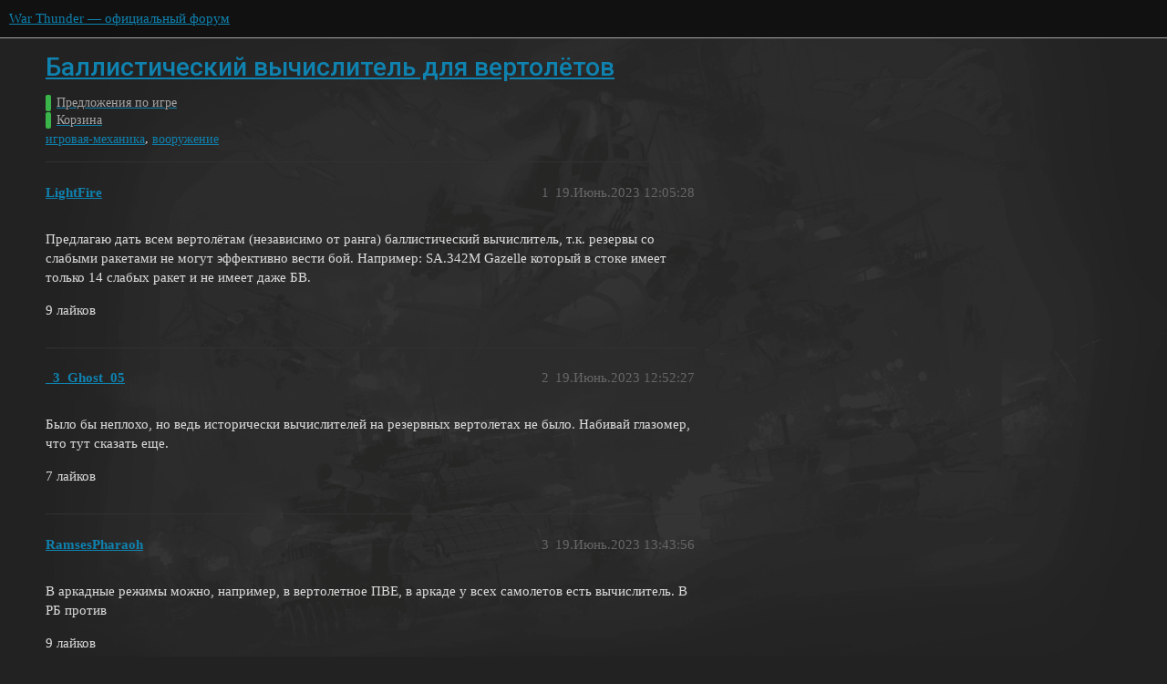

--- FILE ---
content_type: text/html; charset=utf-8
request_url: https://forum.warthunder.ru/t/ballisticheskij-vychislitel-dlya-vertolyotov/416
body_size: 5750
content:
<!DOCTYPE html>
<html lang="ru">
  <head>
    <meta charset="utf-8">
    <title>Баллистический вычислитель для вертолётов - Корзина - War Thunder — официальный форум</title>
    <meta name="description" content="Предлагаю дать всем вертолётам (независимо от ранга) баллистический вычислитель, т.к. резервы со слабыми ракетами не могут эффективно вести бой. Например: SA.342M Gazelle который в стоке имеет только 14 слабых ракет и не&amp;hellip;">
    <meta name="generator" content="Discourse 3.1.5 - https://github.com/discourse/discourse version 3.1.5">
<link rel="icon" type="image/png" href="https://forum-ru-cdn.warthunder.com/optimized/1X/3567282594fbdc13cc2e64adf7164949593f1eb4_2_32x32.ico">
<link rel="apple-touch-icon" type="image/png" href="https://forum-ru-cdn.warthunder.com/optimized/2X/9/951b593c7f121a9635a4d3161e2b4dd39a466429_2_180x180.png">
<meta name="theme-color" media="(prefers-color-scheme: light)" content="#111111">
<meta name="theme-color" media="(prefers-color-scheme: dark)" content="#ffffff">

<meta name="viewport" content="width=device-width, initial-scale=1.0, minimum-scale=1.0, user-scalable=yes, viewport-fit=cover">
<link rel="canonical" href="https://forum.warthunder.ru/t/ballisticheskij-vychislitel-dlya-vertolyotov/416" />

<link rel="search" type="application/opensearchdescription+xml" href="https://forum.warthunder.ru/opensearch.xml" title="War Thunder — официальный форум Search">

    <link href="/stylesheets/color_definitions_dark_1_4_f4ecb65f349b72ac225d877424baea4b51b895b5.css?__ws=forum.warthunder.ru" media="all" rel="stylesheet" class="light-scheme"/><link href="/stylesheets/color_definitions_light_2_4_7d641d1b0b9ee74a7d18f8d876494dac6fa2a9ea.css?__ws=forum.warthunder.ru" media="(prefers-color-scheme: dark)" rel="stylesheet" class="dark-scheme"/>

  <link href="/stylesheets/desktop_e8cf642f2631dd5d2b2c9b842e343cea7bbfe8d3.css?__ws=forum.warthunder.ru" media="all" rel="stylesheet" data-target="desktop"  />



  <link href="/stylesheets/discourse-details_e8cf642f2631dd5d2b2c9b842e343cea7bbfe8d3.css?__ws=forum.warthunder.ru" media="all" rel="stylesheet" data-target="discourse-details"  />
  <link href="/stylesheets/discourse-lazy-videos_e8cf642f2631dd5d2b2c9b842e343cea7bbfe8d3.css?__ws=forum.warthunder.ru" media="all" rel="stylesheet" data-target="discourse-lazy-videos"  />
  <link href="/stylesheets/discourse-local-dates_e8cf642f2631dd5d2b2c9b842e343cea7bbfe8d3.css?__ws=forum.warthunder.ru" media="all" rel="stylesheet" data-target="discourse-local-dates"  />
  <link href="/stylesheets/discourse-math_e8cf642f2631dd5d2b2c9b842e343cea7bbfe8d3.css?__ws=forum.warthunder.ru" media="all" rel="stylesheet" data-target="discourse-math"  />
  <link href="/stylesheets/discourse-narrative-bot_e8cf642f2631dd5d2b2c9b842e343cea7bbfe8d3.css?__ws=forum.warthunder.ru" media="all" rel="stylesheet" data-target="discourse-narrative-bot"  />
  <link href="/stylesheets/discourse-presence_e8cf642f2631dd5d2b2c9b842e343cea7bbfe8d3.css?__ws=forum.warthunder.ru" media="all" rel="stylesheet" data-target="discourse-presence"  />
  <link href="/stylesheets/external-formatting-toolbar_e8cf642f2631dd5d2b2c9b842e343cea7bbfe8d3.css?__ws=forum.warthunder.ru" media="all" rel="stylesheet" data-target="external-formatting-toolbar"  />
  <link href="/stylesheets/ng-custom-features_e8cf642f2631dd5d2b2c9b842e343cea7bbfe8d3.css?__ws=forum.warthunder.ru" media="all" rel="stylesheet" data-target="ng-custom-features"  />
  <link href="/stylesheets/ng-frontend_e8cf642f2631dd5d2b2c9b842e343cea7bbfe8d3.css?__ws=forum.warthunder.ru" media="all" rel="stylesheet" data-target="ng-frontend"  />
  <link href="/stylesheets/ng-important-messages_e8cf642f2631dd5d2b2c9b842e343cea7bbfe8d3.css?__ws=forum.warthunder.ru" media="all" rel="stylesheet" data-target="ng-important-messages"  />
  <link href="/stylesheets/ng-login_e8cf642f2631dd5d2b2c9b842e343cea7bbfe8d3.css?__ws=forum.warthunder.ru" media="all" rel="stylesheet" data-target="ng-login"  />
  <link href="/stylesheets/ng-medals_e8cf642f2631dd5d2b2c9b842e343cea7bbfe8d3.css?__ws=forum.warthunder.ru" media="all" rel="stylesheet" data-target="ng-medals"  />
  <link href="/stylesheets/ng-userinfo_e8cf642f2631dd5d2b2c9b842e343cea7bbfe8d3.css?__ws=forum.warthunder.ru" media="all" rel="stylesheet" data-target="ng-userinfo"  />
  <link href="/stylesheets/poll_e8cf642f2631dd5d2b2c9b842e343cea7bbfe8d3.css?__ws=forum.warthunder.ru" media="all" rel="stylesheet" data-target="poll"  />
  <link href="/stylesheets/poll_desktop_e8cf642f2631dd5d2b2c9b842e343cea7bbfe8d3.css?__ws=forum.warthunder.ru" media="all" rel="stylesheet" data-target="poll_desktop"  />

  <link href="/stylesheets/desktop_theme_4_f2d7865151fe73bcc9230c17b480c2f2f02545f0.css?__ws=forum.warthunder.ru" media="all" rel="stylesheet" data-target="desktop_theme" data-theme-id="4" data-theme-name="default"/>

    
    
        <link rel="alternate nofollow" type="application/rss+xml" title="RSS-лента темы «Баллистический вычислитель для вертолётов»" href="https://forum.warthunder.ru/t/ballisticheskij-vychislitel-dlya-vertolyotov/416.rss" />
    <meta property="og:site_name" content="War Thunder — официальный форум" />
<meta property="og:type" content="website" />
<meta name="twitter:card" content="summary" />
<meta name="twitter:image" content="https://forum-ru-cdn.warthunder.com/original/3X/9/7/977525253f01992531d87d4a3fcd86c895dc001b.png" />
<meta property="og:image" content="https://forum-ru-cdn.warthunder.com/original/3X/9/7/977525253f01992531d87d4a3fcd86c895dc001b.png" />
<meta property="og:url" content="https://forum.warthunder.ru/t/ballisticheskij-vychislitel-dlya-vertolyotov/416" />
<meta name="twitter:url" content="https://forum.warthunder.ru/t/ballisticheskij-vychislitel-dlya-vertolyotov/416" />
<meta property="og:title" content="Баллистический вычислитель для вертолётов" />
<meta name="twitter:title" content="Баллистический вычислитель для вертолётов" />
<meta property="og:description" content="Предлагаю дать всем вертолётам (независимо от ранга) баллистический вычислитель, т.к. резервы со слабыми ракетами не могут эффективно вести бой. Например: SA.342M Gazelle который в стоке имеет только 14 слабых ракет и не имеет даже БВ." />
<meta name="twitter:description" content="Предлагаю дать всем вертолётам (независимо от ранга) баллистический вычислитель, т.к. резервы со слабыми ракетами не могут эффективно вести бой. Например: SA.342M Gazelle который в стоке имеет только 14 слабых ракет и не имеет даже БВ." />
<meta property="og:article:section" content="Предложения по игре" />
<meta property="og:article:section:color" content="3AB54A" />
<meta property="og:article:section" content="Корзина" />
<meta property="og:article:section:color" content="3AB54A" />
<meta property="og:article:tag" content="игровая-механика" />
<meta property="og:article:tag" content="вооружение" />
<meta name="twitter:label1" value="Время на прочтение" />
<meta name="twitter:data1" value="1 mins 🕑" />
<meta name="twitter:label2" value="Лайки" />
<meta name="twitter:data2" value="27 ❤" />
<meta property="article:published_time" content="2023-06-19T12:05:28+00:00" />
<meta property="og:ignore_canonical" content="true" />


    
  </head>
  <body class="crawler ">
    
<!-- Google Tag Manager -->

<!-- End Google Tag Manager --><link rel="preload" href="/theme-javascripts/6cc79bf7fd33e2792e1f50011f9e21162e71eacf.js?__ws=forum.warthunder.ru" as="script">
<script defer="" src="/theme-javascripts/6cc79bf7fd33e2792e1f50011f9e21162e71eacf.js?__ws=forum.warthunder.ru" data-theme-id="4"></script>

    <header>
  <a href="/">
    War Thunder — официальный форум
  </a>
</header>

    <div id="main-outlet" class="wrap" role="main">
        <div id="topic-title">
    <h1>
      <a href="/t/ballisticheskij-vychislitel-dlya-vertolyotov/416">Баллистический вычислитель для вертолётов</a>
    </h1>

      <div class="topic-category" itemscope itemtype="http://schema.org/BreadcrumbList">
          <span itemprop="itemListElement" itemscope itemtype="http://schema.org/ListItem">
            <a href="https://forum.warthunder.ru/c/predlozheniya-po-igre/12" class="badge-wrapper bullet" itemprop="item">
              <span class='badge-category-bg' style='background-color: #3AB54A'></span>
              <span class='badge-category clear-badge'>
                <span class='category-name' itemprop='name'>Предложения по игре</span>
              </span>
            </a>
            <meta itemprop="position" content="1" />
          </span>
          <span itemprop="itemListElement" itemscope itemtype="http://schema.org/ListItem">
            <a href="https://forum.warthunder.ru/c/predlozheniya-po-igre/korzina/39" class="badge-wrapper bullet" itemprop="item">
              <span class='badge-category-bg' style='background-color: #3AB54A'></span>
              <span class='badge-category clear-badge'>
                <span class='category-name' itemprop='name'>Корзина</span>
              </span>
            </a>
            <meta itemprop="position" content="2" />
          </span>
      </div>

      <div class="topic-category">
        <div class='discourse-tags list-tags'>
            <a href='https://forum.warthunder.ru/tag/игровая-механика' class='discourse-tag' rel="tag">игровая-механика</a>, 
            <a href='https://forum.warthunder.ru/tag/вооружение' class='discourse-tag' rel="tag">вооружение</a>
        </div>
      </div>
  </div>

  

    <div itemscope itemtype='http://schema.org/DiscussionForumPosting'>
      <meta itemprop='headline' content='Баллистический вычислитель для вертолётов'>
        <meta itemprop='articleSection' content='Корзина'>
      <meta itemprop='keywords' content='игровая-механика, вооружение'>
      <div itemprop='publisher' itemscope itemtype="http://schema.org/Organization">
        <meta itemprop='name' content='War Thunder — официальный форум'>
          <div itemprop='logo' itemscope itemtype="http://schema.org/ImageObject">
            <meta itemprop='url' content='https://forum-ru-cdn.warthunder.com/original/2X/9/951b593c7f121a9635a4d3161e2b4dd39a466429.png'>
          </div>
      </div>

          <div id='post_1'  class='topic-body crawler-post'>
            <div class='crawler-post-meta'>
              <span class="creator" itemprop="author" itemscope itemtype="http://schema.org/Person">
                <a itemprop="url" href='https://forum.warthunder.ru/u/LightFire'><span itemprop='name'>LightFire</span></a>
                
              </span>

              <link itemprop="mainEntityOfPage" href="https://forum.warthunder.ru/t/ballisticheskij-vychislitel-dlya-vertolyotov/416">


              <span class="crawler-post-infos">
                  <time itemprop='datePublished' datetime='2023-06-19T12:05:28Z' class='post-time'>
                    19.Июнь.2023 12:05:28
                  </time>
                  <meta itemprop='dateModified' content='2023-06-26T09:18:32Z'>
              <span itemprop='position'>1</span>
              </span>
            </div>
            <div class='post' itemprop='articleBody'>
              <p>Предлагаю дать всем вертолётам (независимо от ранга) баллистический вычислитель, т.к. резервы со слабыми ракетами не могут эффективно вести бой. Например: SA.342M Gazelle который в стоке имеет только 14 слабых ракет и не имеет даже БВ.</p>
            </div>

            <div itemprop="interactionStatistic" itemscope itemtype="http://schema.org/InteractionCounter">
              <meta itemprop="interactionType" content="http://schema.org/LikeAction"/>
              <meta itemprop="userInteractionCount" content="9" />
              <span class='post-likes'>9 лайков</span>
            </div>

            <div itemprop="interactionStatistic" itemscope itemtype="http://schema.org/InteractionCounter">
                <meta itemprop="interactionType" content="http://schema.org/CommentAction"/>
                <meta itemprop="userInteractionCount" content="0" />
              </div>

          </div>
          <div id='post_2' itemprop='comment' itemscope itemtype='http://schema.org/Comment' class='topic-body crawler-post'>
            <div class='crawler-post-meta'>
              <span class="creator" itemprop="author" itemscope itemtype="http://schema.org/Person">
                <a itemprop="url" href='https://forum.warthunder.ru/u/_3_Ghost_05'><span itemprop='name'>_3_Ghost_05</span></a>
                
              </span>

              <link itemprop="mainEntityOfPage" href="https://forum.warthunder.ru/t/ballisticheskij-vychislitel-dlya-vertolyotov/416">


              <span class="crawler-post-infos">
                  <time itemprop='datePublished' datetime='2023-06-19T12:52:27Z' class='post-time'>
                    19.Июнь.2023 12:52:27
                  </time>
                  <meta itemprop='dateModified' content='2023-06-19T12:52:27Z'>
              <span itemprop='position'>2</span>
              </span>
            </div>
            <div class='post' itemprop='text'>
              <p>Было бы неплохо, но ведь исторически вычислителей на резервных вертолетах не было. Набивай глазомер, что тут сказать еще.</p>
            </div>

            <div itemprop="interactionStatistic" itemscope itemtype="http://schema.org/InteractionCounter">
              <meta itemprop="interactionType" content="http://schema.org/LikeAction"/>
              <meta itemprop="userInteractionCount" content="7" />
              <span class='post-likes'>7 лайков</span>
            </div>

            <div itemprop="interactionStatistic" itemscope itemtype="http://schema.org/InteractionCounter">
                <meta itemprop="interactionType" content="http://schema.org/CommentAction"/>
                <meta itemprop="userInteractionCount" content="0" />
              </div>

          </div>
          <div id='post_3' itemprop='comment' itemscope itemtype='http://schema.org/Comment' class='topic-body crawler-post'>
            <div class='crawler-post-meta'>
              <span class="creator" itemprop="author" itemscope itemtype="http://schema.org/Person">
                <a itemprop="url" href='https://forum.warthunder.ru/u/RamsesPharaoh'><span itemprop='name'>RamsesPharaoh</span></a>
                
              </span>

              <link itemprop="mainEntityOfPage" href="https://forum.warthunder.ru/t/ballisticheskij-vychislitel-dlya-vertolyotov/416">


              <span class="crawler-post-infos">
                  <time itemprop='datePublished' datetime='2023-06-19T13:43:56Z' class='post-time'>
                    19.Июнь.2023 13:43:56
                  </time>
                  <meta itemprop='dateModified' content='2023-06-19T13:43:56Z'>
              <span itemprop='position'>3</span>
              </span>
            </div>
            <div class='post' itemprop='text'>
              <p>В аркадные режимы можно, например, в вертолетное ПВЕ, в аркаде у всех самолетов есть вычислитель. В РБ против</p>
            </div>

            <div itemprop="interactionStatistic" itemscope itemtype="http://schema.org/InteractionCounter">
              <meta itemprop="interactionType" content="http://schema.org/LikeAction"/>
              <meta itemprop="userInteractionCount" content="9" />
              <span class='post-likes'>9 лайков</span>
            </div>

            <div itemprop="interactionStatistic" itemscope itemtype="http://schema.org/InteractionCounter">
                <meta itemprop="interactionType" content="http://schema.org/CommentAction"/>
                <meta itemprop="userInteractionCount" content="2" />
              </div>

          </div>
          <div id='post_5' itemprop='comment' itemscope itemtype='http://schema.org/Comment' class='topic-body crawler-post'>
            <div class='crawler-post-meta'>
              <span class="creator" itemprop="author" itemscope itemtype="http://schema.org/Person">
                <a itemprop="url" href='https://forum.warthunder.ru/u/bob9f'><span itemprop='name'>bob9f</span></a>
                
              </span>

              <link itemprop="mainEntityOfPage" href="https://forum.warthunder.ru/t/ballisticheskij-vychislitel-dlya-vertolyotov/416">


              <span class="crawler-post-infos">
                  <time itemprop='datePublished' datetime='2023-06-19T18:03:42Z' class='post-time'>
                    19.Июнь.2023 18:03:42
                  </time>
                  <meta itemprop='dateModified' content='2023-06-19T18:03:42Z'>
              <span itemprop='position'>5</span>
              </span>
            </div>
            <div class='post' itemprop='text'>
              <p>а итальянский хрюи раскачивать как?</p>
            </div>

            <div itemprop="interactionStatistic" itemscope itemtype="http://schema.org/InteractionCounter">
              <meta itemprop="interactionType" content="http://schema.org/LikeAction"/>
              <meta itemprop="userInteractionCount" content="0" />
              <span class='post-likes'></span>
            </div>

            <div itemprop="interactionStatistic" itemscope itemtype="http://schema.org/InteractionCounter">
                <meta itemprop="interactionType" content="http://schema.org/CommentAction"/>
                <meta itemprop="userInteractionCount" content="0" />
              </div>

          </div>
          <div id='post_6' itemprop='comment' itemscope itemtype='http://schema.org/Comment' class='topic-body crawler-post'>
            <div class='crawler-post-meta'>
              <span class="creator" itemprop="author" itemscope itemtype="http://schema.org/Person">
                <a itemprop="url" href='https://forum.warthunder.ru/u/LightFire'><span itemprop='name'>LightFire</span></a>
                
              </span>

              <link itemprop="mainEntityOfPage" href="https://forum.warthunder.ru/t/ballisticheskij-vychislitel-dlya-vertolyotov/416">


              <span class="crawler-post-infos">
                  <time itemprop='datePublished' datetime='2023-06-21T15:26:08Z' class='post-time'>
                    21.Июнь.2023 15:26:08
                  </time>
                  <meta itemprop='dateModified' content='2023-06-21T15:26:08Z'>
              <span itemprop='position'>6</span>
              </span>
            </div>
            <div class='post' itemprop='text'>
              <p>Не вижу причин брать неуправляемые ракеты в РБ. Только бы прокачать вертолёты в штурме или ПВЕ. До ПТУРов тяжело докачаться, когда у тебя и урон проходит вяло, и прицеливание на уровне инстинктов.</p>
            </div>

            <div itemprop="interactionStatistic" itemscope itemtype="http://schema.org/InteractionCounter">
              <meta itemprop="interactionType" content="http://schema.org/LikeAction"/>
              <meta itemprop="userInteractionCount" content="0" />
              <span class='post-likes'></span>
            </div>

            <div itemprop="interactionStatistic" itemscope itemtype="http://schema.org/InteractionCounter">
                <meta itemprop="interactionType" content="http://schema.org/CommentAction"/>
                <meta itemprop="userInteractionCount" content="1" />
              </div>

          </div>
          <div id='post_7' itemprop='comment' itemscope itemtype='http://schema.org/Comment' class='topic-body crawler-post'>
            <div class='crawler-post-meta'>
              <span class="creator" itemprop="author" itemscope itemtype="http://schema.org/Person">
                <a itemprop="url" href='https://forum.warthunder.ru/u/RamsesPharaoh'><span itemprop='name'>RamsesPharaoh</span></a>
                
              </span>

              <link itemprop="mainEntityOfPage" href="https://forum.warthunder.ru/t/ballisticheskij-vychislitel-dlya-vertolyotov/416">


              <span class="crawler-post-infos">
                  <time itemprop='datePublished' datetime='2023-06-21T15:27:18Z' class='post-time'>
                    21.Июнь.2023 15:27:18
                  </time>
                  <meta itemprop='dateModified' content='2023-06-21T15:27:18Z'>
              <span itemprop='position'>7</span>
              </span>
            </div>
            <div class='post' itemprop='text'>
              <p>Как тебе причина, что их ИРЛ не было? До дурости не надо доводить</p>
            </div>

            <div itemprop="interactionStatistic" itemscope itemtype="http://schema.org/InteractionCounter">
              <meta itemprop="interactionType" content="http://schema.org/LikeAction"/>
              <meta itemprop="userInteractionCount" content="1" />
              <span class='post-likes'>1 лайк</span>
            </div>

            <div itemprop="interactionStatistic" itemscope itemtype="http://schema.org/InteractionCounter">
                <meta itemprop="interactionType" content="http://schema.org/CommentAction"/>
                <meta itemprop="userInteractionCount" content="1" />
              </div>

          </div>
          <div id='post_8' itemprop='comment' itemscope itemtype='http://schema.org/Comment' class='topic-body crawler-post'>
            <div class='crawler-post-meta'>
              <span class="creator" itemprop="author" itemscope itemtype="http://schema.org/Person">
                <a itemprop="url" href='https://forum.warthunder.ru/u/LightFire'><span itemprop='name'>LightFire</span></a>
                
              </span>

              <link itemprop="mainEntityOfPage" href="https://forum.warthunder.ru/t/ballisticheskij-vychislitel-dlya-vertolyotov/416">


              <span class="crawler-post-infos">
                  <time itemprop='datePublished' datetime='2023-06-22T10:37:44Z' class='post-time'>
                    22.Июнь.2023 10:37:44
                  </time>
                  <meta itemprop='dateModified' content='2023-06-22T10:37:44Z'>
              <span itemprop='position'>8</span>
              </span>
            </div>
            <div class='post' itemprop='text'>
              <p>Да ладно вам, в игре столько игровых условностей, а здесь для облегчения прокачки - доводим “до дурости”?</p>
            </div>

            <div itemprop="interactionStatistic" itemscope itemtype="http://schema.org/InteractionCounter">
              <meta itemprop="interactionType" content="http://schema.org/LikeAction"/>
              <meta itemprop="userInteractionCount" content="1" />
              <span class='post-likes'>1 лайк</span>
            </div>

            <div itemprop="interactionStatistic" itemscope itemtype="http://schema.org/InteractionCounter">
                <meta itemprop="interactionType" content="http://schema.org/CommentAction"/>
                <meta itemprop="userInteractionCount" content="1" />
              </div>

          </div>
          <div id='post_9' itemprop='comment' itemscope itemtype='http://schema.org/Comment' class='topic-body crawler-post'>
            <div class='crawler-post-meta'>
              <span class="creator" itemprop="author" itemscope itemtype="http://schema.org/Person">
                <a itemprop="url" href='https://forum.warthunder.ru/u/deCube'><span itemprop='name'>deCube</span></a>
                
              </span>

              <link itemprop="mainEntityOfPage" href="https://forum.warthunder.ru/t/ballisticheskij-vychislitel-dlya-vertolyotov/416">


              <span class="crawler-post-infos">
                  <time itemprop='datePublished' datetime='2023-06-22T11:40:43Z' class='post-time'>
                    22.Июнь.2023 11:40:43
                  </time>
                  <meta itemprop='dateModified' content='2023-06-22T11:40:43Z'>
              <span itemprop='position'>9</span>
              </span>
            </div>
            <div class='post' itemprop='text'>
              <p>Только в аркаду, т.к. там он должен быть по концепции режима.</p>
            </div>

            <div itemprop="interactionStatistic" itemscope itemtype="http://schema.org/InteractionCounter">
              <meta itemprop="interactionType" content="http://schema.org/LikeAction"/>
              <meta itemprop="userInteractionCount" content="0" />
              <span class='post-likes'></span>
            </div>

            <div itemprop="interactionStatistic" itemscope itemtype="http://schema.org/InteractionCounter">
                <meta itemprop="interactionType" content="http://schema.org/CommentAction"/>
                <meta itemprop="userInteractionCount" content="1" />
              </div>

          </div>
          <div id='post_11' itemprop='comment' itemscope itemtype='http://schema.org/Comment' class='topic-body crawler-post'>
            <div class='crawler-post-meta'>
              <span class="creator" itemprop="author" itemscope itemtype="http://schema.org/Person">
                <a itemprop="url" href='https://forum.warthunder.ru/u/_3_Ghost_05'><span itemprop='name'>_3_Ghost_05</span></a>
                
              </span>

              <link itemprop="mainEntityOfPage" href="https://forum.warthunder.ru/t/ballisticheskij-vychislitel-dlya-vertolyotov/416">


              <span class="crawler-post-infos">
                  <time itemprop='datePublished' datetime='2023-06-22T14:59:44Z' class='post-time'>
                    22.Июнь.2023 14:59:44
                  </time>
                  <meta itemprop='dateModified' content='2023-06-22T14:59:44Z'>
              <span itemprop='position'>11</span>
              </span>
            </div>
            <div class='post' itemprop='text'>
              <p>Можно, и можно еще и уменьшить необходимое кол-во очков для исследования модификаций, а то там до дурости доходит (92к за 1 модификацию)</p>
            </div>

            <div itemprop="interactionStatistic" itemscope itemtype="http://schema.org/InteractionCounter">
              <meta itemprop="interactionType" content="http://schema.org/LikeAction"/>
              <meta itemprop="userInteractionCount" content="0" />
              <span class='post-likes'></span>
            </div>

            <div itemprop="interactionStatistic" itemscope itemtype="http://schema.org/InteractionCounter">
                <meta itemprop="interactionType" content="http://schema.org/CommentAction"/>
                <meta itemprop="userInteractionCount" content="1" />
              </div>

          </div>
          <div id='post_12' itemprop='comment' itemscope itemtype='http://schema.org/Comment' class='topic-body crawler-post'>
            <div class='crawler-post-meta'>
              <span class="creator" itemprop="author" itemscope itemtype="http://schema.org/Person">
                <a itemprop="url" href='https://forum.warthunder.ru/u/Kototop_CMB'><span itemprop='name'>Kototop_CMB</span></a>
                
              </span>

              <link itemprop="mainEntityOfPage" href="https://forum.warthunder.ru/t/ballisticheskij-vychislitel-dlya-vertolyotov/416">


              <span class="crawler-post-infos">
                  <time itemprop='datePublished' datetime='2023-06-22T15:22:27Z' class='post-time'>
                    22.Июнь.2023 15:22:27
                  </time>
                  <meta itemprop='dateModified' content='2023-06-22T15:22:27Z'>
              <span itemprop='position'>12</span>
              </span>
            </div>
            <div class='post' itemprop='text'>
              <p>верты ваще мертвые</p>
            </div>

            <div itemprop="interactionStatistic" itemscope itemtype="http://schema.org/InteractionCounter">
              <meta itemprop="interactionType" content="http://schema.org/LikeAction"/>
              <meta itemprop="userInteractionCount" content="0" />
              <span class='post-likes'></span>
            </div>

            <div itemprop="interactionStatistic" itemscope itemtype="http://schema.org/InteractionCounter">
                <meta itemprop="interactionType" content="http://schema.org/CommentAction"/>
                <meta itemprop="userInteractionCount" content="0" />
              </div>

          </div>
          <div id='post_13' itemprop='comment' itemscope itemtype='http://schema.org/Comment' class='topic-body crawler-post'>
            <div class='crawler-post-meta'>
              <span class="creator" itemprop="author" itemscope itemtype="http://schema.org/Person">
                <a itemprop="url" href='https://forum.warthunder.ru/u/Alenka_2007'><span itemprop='name'>Alenka_2007</span></a>
                
              </span>

              <link itemprop="mainEntityOfPage" href="https://forum.warthunder.ru/t/ballisticheskij-vychislitel-dlya-vertolyotov/416">


              <span class="crawler-post-infos">
                  <time itemprop='datePublished' datetime='2023-06-22T15:56:44Z' class='post-time'>
                    22.Июнь.2023 15:56:44
                  </time>
                  <meta itemprop='dateModified' content='2023-06-22T15:56:44Z'>
              <span itemprop='position'>13</span>
              </span>
            </div>
            <div class='post' itemprop='text'>
              <p>А при чем тут облегчение прокачки? Прокачка не для того придумана, чтобы ее облегчать. Иначе бы не надо было выдумывать десятки тысяч очков исследований на модули, а просто сделать несколько десятков очков. Или сотню.</p>
            </div>

            <div itemprop="interactionStatistic" itemscope itemtype="http://schema.org/InteractionCounter">
              <meta itemprop="interactionType" content="http://schema.org/LikeAction"/>
              <meta itemprop="userInteractionCount" content="0" />
              <span class='post-likes'></span>
            </div>

            <div itemprop="interactionStatistic" itemscope itemtype="http://schema.org/InteractionCounter">
                <meta itemprop="interactionType" content="http://schema.org/CommentAction"/>
                <meta itemprop="userInteractionCount" content="1" />
              </div>

          </div>
          <div id='post_14' itemprop='comment' itemscope itemtype='http://schema.org/Comment' class='topic-body crawler-post'>
            <div class='crawler-post-meta'>
              <span class="creator" itemprop="author" itemscope itemtype="http://schema.org/Person">
                <a itemprop="url" href='https://forum.warthunder.ru/u/LightFire'><span itemprop='name'>LightFire</span></a>
                
              </span>

              <link itemprop="mainEntityOfPage" href="https://forum.warthunder.ru/t/ballisticheskij-vychislitel-dlya-vertolyotov/416">

                <link itemprop="image" href="https://forum-ru-cdn.warthunder.com/original/2X/7/7f8ec03879452832834a44bcf1ceb2106cc14e38.jpeg">

              <span class="crawler-post-infos">
                  <time itemprop='datePublished' datetime='2023-06-23T02:35:03Z' class='post-time'>
                    23.Июнь.2023 02:35:03
                  </time>
                  <meta itemprop='dateModified' content='2023-06-23T02:35:03Z'>
              <span itemprop='position'>14</span>
              </span>
            </div>
            <div class='post' itemprop='text'>
              <p>Как тебе стоимость опыта СПД у резервного вертолёта?</p>
<details>
<summary>
Прокачка должна быть адекватной, а не таким:</summary>
<p><div class="lightbox-wrapper"><a class="lightbox" href="https://forum-ru-cdn.warthunder.com/original/2X/7/7f8ec03879452832834a44bcf1ceb2106cc14e38.jpeg" data-download-href="/uploads/short-url/icqtPbwKczOjHfDzDwOwAGbSPnq.jpeg?dl=1" title="shot 2023.06.11 17.13.39" rel="noopener nofollow ugc"><img src="https://forum-ru-cdn.warthunder.com/optimized/2X/7/7f8ec03879452832834a44bcf1ceb2106cc14e38_2_1000x562.jpeg" alt="shot 2023.06.11 17.13.39" data-base62-sha1="icqtPbwKczOjHfDzDwOwAGbSPnq" width="1000" height="562" srcset="https://forum-ru-cdn.warthunder.com/optimized/2X/7/7f8ec03879452832834a44bcf1ceb2106cc14e38_2_1000x562.jpeg, https://forum-ru-cdn.warthunder.com/original/2X/7/7f8ec03879452832834a44bcf1ceb2106cc14e38.jpeg 1.5x, https://forum-ru-cdn.warthunder.com/original/2X/7/7f8ec03879452832834a44bcf1ceb2106cc14e38.jpeg 2x" data-dominant-color="22272D"><div class="meta"><svg class="fa d-icon d-icon-far-image svg-icon" aria-hidden="true"><use href="#far-image"></use></svg><span class="filename">shot 2023.06.11 17.13.39</span><span class="informations">1366×768 109 KB</span><svg class="fa d-icon d-icon-discourse-expand svg-icon" aria-hidden="true"><use href="#discourse-expand"></use></svg></div></a></div></p>
</details>
<p>Или как в теме указанная Газель вторая (у первой хотя бы пушка есть), где только 14 ракет с мощностью петард. Очень интересный игровой процесс, спасибо блин, глубокий поклон людям с такими решениями.<br>
Я понимаю, что глобально это ничего не решает и не влияет на что-то ещё, но я ради удовольствия играю на разных бр (а не 5.7 и топы). А подобная “прокачка” отбивает желание играть.</p>
            </div>

            <div itemprop="interactionStatistic" itemscope itemtype="http://schema.org/InteractionCounter">
              <meta itemprop="interactionType" content="http://schema.org/LikeAction"/>
              <meta itemprop="userInteractionCount" content="0" />
              <span class='post-likes'></span>
            </div>

            <div itemprop="interactionStatistic" itemscope itemtype="http://schema.org/InteractionCounter">
                <meta itemprop="interactionType" content="http://schema.org/CommentAction"/>
                <meta itemprop="userInteractionCount" content="0" />
              </div>

          </div>
          <div id='post_15' itemprop='comment' itemscope itemtype='http://schema.org/Comment' class='topic-body crawler-post'>
            <div class='crawler-post-meta'>
              <span class="creator" itemprop="author" itemscope itemtype="http://schema.org/Person">
                <a itemprop="url" href='https://forum.warthunder.ru/u/YaSen'><span itemprop='name'>YaSen</span></a>
                
              </span>

              <link itemprop="mainEntityOfPage" href="https://forum.warthunder.ru/t/ballisticheskij-vychislitel-dlya-vertolyotov/416">


              <span class="crawler-post-infos">
                  <time itemprop='datePublished' datetime='2023-06-23T03:35:43Z' class='post-time'>
                    23.Июнь.2023 03:35:43
                  </time>
                  <meta itemprop='dateModified' content='2023-06-23T03:35:43Z'>
              <span itemprop='position'>15</span>
              </span>
            </div>
            <div class='post' itemprop='text'>
              <p>В аркаде почему бы и нет, там тот же бомбовый прицел при виде от третьего лица у всех есть.</p>
            </div>

            <div itemprop="interactionStatistic" itemscope itemtype="http://schema.org/InteractionCounter">
              <meta itemprop="interactionType" content="http://schema.org/LikeAction"/>
              <meta itemprop="userInteractionCount" content="0" />
              <span class='post-likes'></span>
            </div>

            <div itemprop="interactionStatistic" itemscope itemtype="http://schema.org/InteractionCounter">
                <meta itemprop="interactionType" content="http://schema.org/CommentAction"/>
                <meta itemprop="userInteractionCount" content="0" />
              </div>

          </div>
          <div id='post_16' itemprop='comment' itemscope itemtype='http://schema.org/Comment' class='topic-body crawler-post'>
            <div class='crawler-post-meta'>
              <span class="creator" itemprop="author" itemscope itemtype="http://schema.org/Person">
                <a itemprop="url" href='https://forum.warthunder.ru/u/Montestin'><span itemprop='name'>Montestin</span></a>
                
                  Закрыл(а) тему 
              </span>

              <link itemprop="mainEntityOfPage" href="https://forum.warthunder.ru/t/ballisticheskij-vychislitel-dlya-vertolyotov/416">


              <span class="crawler-post-infos">
                  <time itemprop='datePublished' datetime='2023-06-26T09:17:50Z' class='post-time'>
                    26.Июнь.2023 09:17:50
                  </time>
                  <meta itemprop='dateModified' content='2023-06-26T09:17:50Z'>
              <span itemprop='position'>16</span>
              </span>
            </div>
            <div class='post' itemprop='text'>
              
            </div>

            <div itemprop="interactionStatistic" itemscope itemtype="http://schema.org/InteractionCounter">
              <meta itemprop="interactionType" content="http://schema.org/LikeAction"/>
              <meta itemprop="userInteractionCount" content="0" />
              <span class='post-likes'></span>
            </div>

            <div itemprop="interactionStatistic" itemscope itemtype="http://schema.org/InteractionCounter">
                <meta itemprop="interactionType" content="http://schema.org/CommentAction"/>
                <meta itemprop="userInteractionCount" content="0" />
              </div>

          </div>
          <div id='post_17' itemprop='comment' itemscope itemtype='http://schema.org/Comment' class='topic-body crawler-post'>
            <div class='crawler-post-meta'>
              <span class="creator" itemprop="author" itemscope itemtype="http://schema.org/Person">
                <a itemprop="url" href='https://forum.warthunder.ru/u/Montestin'><span itemprop='name'>Montestin</span></a>
                
              </span>

              <link itemprop="mainEntityOfPage" href="https://forum.warthunder.ru/t/ballisticheskij-vychislitel-dlya-vertolyotov/416">


              <span class="crawler-post-infos">
                  <time itemprop='datePublished' datetime='2023-06-26T09:18:24Z' class='post-time'>
                    26.Июнь.2023 09:18:24
                  </time>
                  <meta itemprop='dateModified' content='2023-06-26T09:18:24Z'>
              <span itemprop='position'>17</span>
              </span>
            </div>
            <div class='post' itemprop='text'>
              <p>Предложения без опросов подлежат перемещению в корзину</p>
            </div>

            <div itemprop="interactionStatistic" itemscope itemtype="http://schema.org/InteractionCounter">
              <meta itemprop="interactionType" content="http://schema.org/LikeAction"/>
              <meta itemprop="userInteractionCount" content="0" />
              <span class='post-likes'></span>
            </div>

            <div itemprop="interactionStatistic" itemscope itemtype="http://schema.org/InteractionCounter">
                <meta itemprop="interactionType" content="http://schema.org/CommentAction"/>
                <meta itemprop="userInteractionCount" content="0" />
              </div>

          </div>
    </div>






    </div>
    <footer class="container wrap">
  <nav class='crawler-nav'>
    <ul>
      <li itemscope itemtype='http://schema.org/SiteNavigationElement'>
        <span itemprop='name'>
          <a href='/' itemprop="url">Главная </a>
        </span>
      </li>
      <li itemscope itemtype='http://schema.org/SiteNavigationElement'>
        <span itemprop='name'>
          <a href='/categories' itemprop="url">Категории </a>
        </span>
      </li>
      <li itemscope itemtype='http://schema.org/SiteNavigationElement'>
        <span itemprop='name'>
          <a href='/guidelines' itemprop="url">Правила и рекомендации </a>
        </span>
      </li>
        <li itemscope itemtype='http://schema.org/SiteNavigationElement'>
          <span itemprop='name'>
            <a href='https://legal.gaijin.net/termsofservice' itemprop="url">Условия использования </a>
          </span>
        </li>
        <li itemscope itemtype='http://schema.org/SiteNavigationElement'>
          <span itemprop='name'>
            <a href='https://legal.gaijin.net/privacypolicy' itemprop="url">Политика конфиденциальности </a>
          </span>
        </li>
    </ul>
  </nav>
  <p class='powered-by-link'>На платформе <a href="http://www.discourse.org">Discourse</a>, рекомендуется включить JavaScript</p>
</footer>

    
    
<!-- Google Tag Manager (noscript) -->
<noscript><iframe src="https://www.googletagmanager.com/ns.html?id=GTM-HWDXK" height="0" width="0" style="display:none;visibility:hidden"></iframe></noscript>
<!-- End Google Tag Manager (noscript) -->
  </body>
  
</html>


--- FILE ---
content_type: text/css
request_url: https://forum.warthunder.ru/stylesheets/ng-medals_e8cf642f2631dd5d2b2c9b842e343cea7bbfe8d3.css?__ws=forum.warthunder.ru
body_size: -282
content:
.ng_extra-medals .extra_medal_8{padding-top:7px}

/*# sourceMappingURL=ng-medals_e8cf642f2631dd5d2b2c9b842e343cea7bbfe8d3.css.map?__ws=forum.warthunder.ru */


--- FILE ---
content_type: text/css
request_url: https://forum.warthunder.ru/stylesheets/poll_e8cf642f2631dd5d2b2c9b842e343cea7bbfe8d3.css?__ws=forum.warthunder.ru
body_size: 1982
content:
div.poll{margin:1em 0;border:1px solid var(--primary-low);display:grid;grid-template-areas:"poll" "info" "buttons"}div.poll>*{box-sizing:border-box}@media screen and (min-width: calc(550px + 1px)){div.poll{grid-template-columns:1fr 10em;grid-template-areas:"poll info" "buttons buttons"}}div.poll ul,div.poll ol{margin:0;padding:0;list-style:none;display:inline-block;width:100%}div.poll li[data-poll-option-id]{color:var(--primary);padding:.5em 0;word-break:break-word}div.poll img:not([width]):not(.emoji),div.poll img:not([height]):not(.emoji){width:200px !important;height:200px !important;object-fit:contain}div.poll .poll-info{grid-area:info;display:flex;line-height:var(--line-height-medium);color:var(--primary-medium)}@media screen and (max-width: 550px){div.poll .poll-info{border-top:1px solid var(--primary-low);flex-direction:row-reverse}div.poll .poll-info_counts,div.poll .poll-info_instructions{padding:1em}}@media screen and (min-width: calc(550px + 1px)){div.poll .poll-info{gap:0 1em;padding:1em;border-left:1px solid var(--primary-low);flex-direction:column;justify-content:center;align-items:center}}div.poll .poll-info_counts{display:flex;flex-wrap:wrap;align-items:center;gap:.25em 0}@media screen and (min-width: calc(550px + 1px)){div.poll .poll-info_counts{justify-content:center}}@media screen and (max-width: 550px){div.poll .poll-info_counts{flex:1 1 auto}}div.poll .poll-info_counts-count{gap:.25em;line-height:1;white-space:nowrap;text-align:left}div.poll .poll-info_counts-count .info-label,div.poll .poll-info_counts-count .info-number{display:inline;margin-right:.25em;text-align:center}@media screen and (max-width: 550px){div.poll .poll-info_counts-count:not(:last-child){margin-right:.75em}}@media screen and (min-width: calc(550px + 1px)){div.poll .poll-info_counts-count{display:flex;flex-direction:column;align-items:center}div.poll .poll-info_counts-count:not(:last-child){margin-bottom:.25em}div.poll .poll-info_counts-count+.poll-info_counts-count{margin-top:.5em;display:block}div.poll .poll-info_counts-count+.poll-info_counts-count .info-number{margin-right:.33em}div.poll .poll-info_counts-count+.poll-info_counts-count .info-number,div.poll .poll-info_counts-count+.poll-info_counts-count .info-label{font-size:var(--font-up-1)}}@media screen and (min-width: calc(550px + 1px)){div.poll .poll-info_counts+.poll-info_instructions:not(:empty){margin-top:1.25em}}div.poll .poll-info_instructions{box-sizing:border-box;display:flex;flex-direction:column;justify-content:center;align-self:start}div.poll .poll-info_instructions:empty{display:none}@media screen and (min-width: calc(550px + 1px)){div.poll .poll-info_instructions{padding-top:1.25em}div.poll .poll-info_instructions:not(:empty){border-top:1px solid var(--primary-low)}}@media screen and (max-width: 550px){div.poll .poll-info_instructions{padding-right:1em;height:100%;flex:1 1 auto}div.poll .poll-info_instructions:not(:empty){border-right:1px solid var(--primary-low)}}div.poll .poll-info_instructions li{display:flex;gap:.5em}div.poll .poll-info_instructions li:not(:last-child){margin-bottom:.5em}@media screen and (min-width: calc(550px + 1px)){div.poll .poll-info_instructions li:not(:last-child){margin-bottom:1em}div.poll .poll-info_instructions li:not(:first-child:last-child) .d-icon{width:15%}div.poll .poll-info_instructions li:not(:first-child:last-child) span{width:85%}div.poll .poll-info_instructions li:first-child:last-child{display:inline;text-align:center}}div.poll .poll-info_instructions .d-icon{font-size:var(--font-down-1);margin-top:.2em}div.poll .poll-info .info-text{margin:.25em 0;display:block}@media screen and (min-width: calc(550px + 1px)){div.poll .poll-info .info-label{font-size:var(--font-up-2)}div.poll .poll-info .info-number{font-size:var(--font-up-6)}}div.poll .poll-container{grid-area:poll;padding:1em;width:100%;overflow:hidden;align-self:center}div.poll .poll-container li{cursor:pointer;font-size:var(--font-up-1)}div.poll .poll-container .poll-results-number-rating{font-size:var(--font-up-5)}div.poll .poll-title{border-bottom:1px solid var(--primary-low);margin-bottom:.5em;padding-bottom:.5em}div.poll .poll-buttons{grid-area:buttons;display:flex;flex-wrap:wrap;gap:.5em;width:100%;padding:1em;border-top:1px solid var(--primary-low)}div.poll .poll-buttons button{white-space:nowrap;align-self:start}div.poll .poll-buttons button .d-button-label{overflow:hidden;white-space:nowrap;text-overflow:ellipsis}@media screen and (max-width: 768px){div.poll .poll-buttons button{flex:1 1 0}div.poll .poll-buttons button:first-child:last-child{flex:0 1 auto}div.poll .poll-buttons button.toggle-results:first-child{flex:0 1 auto;margin-right:auto}}@media screen and (max-width: 450px){div.poll .poll-buttons button:first-child:last-child,div.poll .poll-buttons button.cast-votes{flex:1 1 100%}}div.poll .poll-buttons:empty{display:none}div.poll .poll-voters:not(:empty){min-height:30px;margin-bottom:.25em}div.poll .poll-voters:not(:empty) li{display:inline}div.poll .poll-voters-toggle-expand{width:100%;text-align:center}div.poll .poll-voters-toggle-expand .spinner{margin-top:.25em}div.poll .poll-buttons-dropdown{align-self:stretch}div.poll .poll-buttons-dropdown .label{display:none}div.poll .poll-buttons-dropdown .widget-dropdown{height:100%}div.poll .poll-buttons-dropdown .widget-dropdown-header{height:100%}div.poll .poll-buttons-dropdown .widget-dropdown-header .d-icon{margin:0}div.poll .poll-buttons-dropdown,div.poll .export-results,div.poll .toggle-status,div.poll .show-breakdown{margin-left:auto}div.poll .results>li{cursor:default;padding:.25em 0}div.poll .results>li:last-child{padding-bottom:0}div.poll .results .option p{margin:0}div.poll .results .percentage{float:right;color:var(--primary-medium);margin-left:.25em}div.poll .results .bar-back{background:var(--primary-low)}div.poll .results .bar{height:.75em;background:var(--primary-medium)}div.poll .results .chosen .bar{background:var(--tertiary)}div.poll[data-poll-type=number] li[data-poll-option-id]{display:inline-block;width:3.25em;margin-right:.25em}div.poll .pie-chart-legends{justify-content:center;text-align:center;margin-top:.5em}div.poll .pie-chart-legends .legend{align-items:center;cursor:pointer;display:inline-flex;flex-direction:row;margin-left:1em;font-size:var(--font-down-0)}div.poll .pie-chart-legends .legend .swatch{margin-right:.5em;display:inline-block;height:16px;width:16px}div.poll .poll-grouped-pies-controls{display:flex;justify-content:space-between}div.poll .poll-results-chart{overflow-y:auto;overflow-x:hidden}.d-editor-preview .poll li[data-poll-option-id]:before{position:relative;vertical-align:baseline;border:2px solid var(--primary);border-radius:50%;display:inline-block;margin-right:.5em;width:12px;height:12px;content:""}.d-editor-preview .poll[data-poll-type=multiple] li[data-poll-option-id]:before{border-radius:3px}body.crawler .poll .poll-info,body.crawler .poll .poll-button{display:none}.poll-ui-builder-modal .show-advanced{margin-left:auto;margin-right:0}.poll-ui-builder label{font-weight:bold}.poll-ui-builder .input-group{margin-bottom:15px}.poll-ui-builder .input-group input[type=number],.poll-ui-builder .input-group input[type=text],.poll-ui-builder .input-group input[type=time],.poll-ui-builder .input-group .combo-box,.poll-ui-builder .input-group .multi-select,.poll-ui-builder .input-group .select-kit-header,.poll-ui-builder .input-group .date-picker-wrapper{width:100%}.poll-ui-builder .input-group .date-picker-wrapper{margin-right:5px}.poll-ui-builder .poll-checkbox label{width:unset}.poll-ui-builder .radio-group{display:inline-block;margin-right:30px}.poll-ui-builder .radio-group input{vertical-align:top}.poll-ui-builder .radio-group label{display:inline-block}.poll-ui-builder .poll-type{display:block}.poll-ui-builder .poll-type .poll-type-value{border:none;color:var(--primary);display:inline-block;padding:6px 12px 3px}.poll-ui-builder .poll-type .poll-type-value.active{background-color:var(--quaternary);color:var(--secondary)}.poll-ui-builder .poll-options{margin-bottom:15px}.poll-ui-builder .poll-options .poll-option-value{align-items:center;display:flex;justify-content:space-between;margin-bottom:3px}.poll-ui-builder .poll-options .poll-option-value button{margin-left:3px}.poll-ui-builder .poll-options .poll-option-controls{margin-top:10px}.poll-ui-builder .poll-options .tip{display:inline-block;vertical-align:bottom}.poll-ui-builder .tip{display:block;font-size:var(--font-down-1);margin:-0.5em 0 .5em}.poll-ui-builder .d-editor-preview{width:100%}.poll-breakdown.modal .modal-inner-container{max-width:unset;width:90vw}.poll-breakdown.modal .modal-tabs{justify-content:flex-end}.poll-breakdown.modal .modal-body{display:grid;height:80vh;grid:auto-flow/2fr 5fr;padding:0}.poll-breakdown-sidebar{background:var(--primary-very-low);box-sizing:border-box;padding:1rem}.poll-breakdown-title{font-weight:600;margin:0;text-align:center}.poll-breakdown-total-votes{font-size:1.2rem;font-weight:600;margin-top:.5rem;text-align:center}.poll-breakdown-options{display:grid;list-style:none;margin:1.5rem 0 0 0}.poll-breakdown-option{align-items:center;border-radius:5px;column-gap:.66rem;cursor:default;display:grid;grid-template-columns:2.5rem 1fr;row-gap:.1rem;justify-content:start;padding:.5rem 1rem}.poll-breakdown-option-color{align-self:end;border:1px solid rgba(0,0,0,.15);grid-column:1;height:.6rem;justify-self:center;width:1.2rem}.poll-breakdown-option-count{align-self:start;font-size:.9rem;grid-column:1;justify-self:center}.poll-breakdown-option-text{grid-column:2;grid-row:1/3}.poll-breakdown-body{box-sizing:border-box;padding:1rem 2rem}.poll-breakdown-body-header{align-items:center;border-bottom:1px solid var(--primary-low);display:flex;flex:0 0 auto;padding-bottom:.5rem}.poll-breakdown-body-header-label{font-size:1.2rem;font-weight:600;margin:0}.poll-breakdown-dropdown{margin-left:1rem}.poll-breakdown-charts{display:grid;grid-template-columns:repeat(auto-fit, minmax(33.3%, 0.33fr))}.poll-breakdown-chart-container{display:flex;flex-direction:column;justify-content:flex-end;margin-top:1rem;position:relative}.poll-breakdown-chart-label{display:block;text-align:center}

/*# sourceMappingURL=poll_e8cf642f2631dd5d2b2c9b842e343cea7bbfe8d3.css.map?__ws=forum.warthunder.ru */
